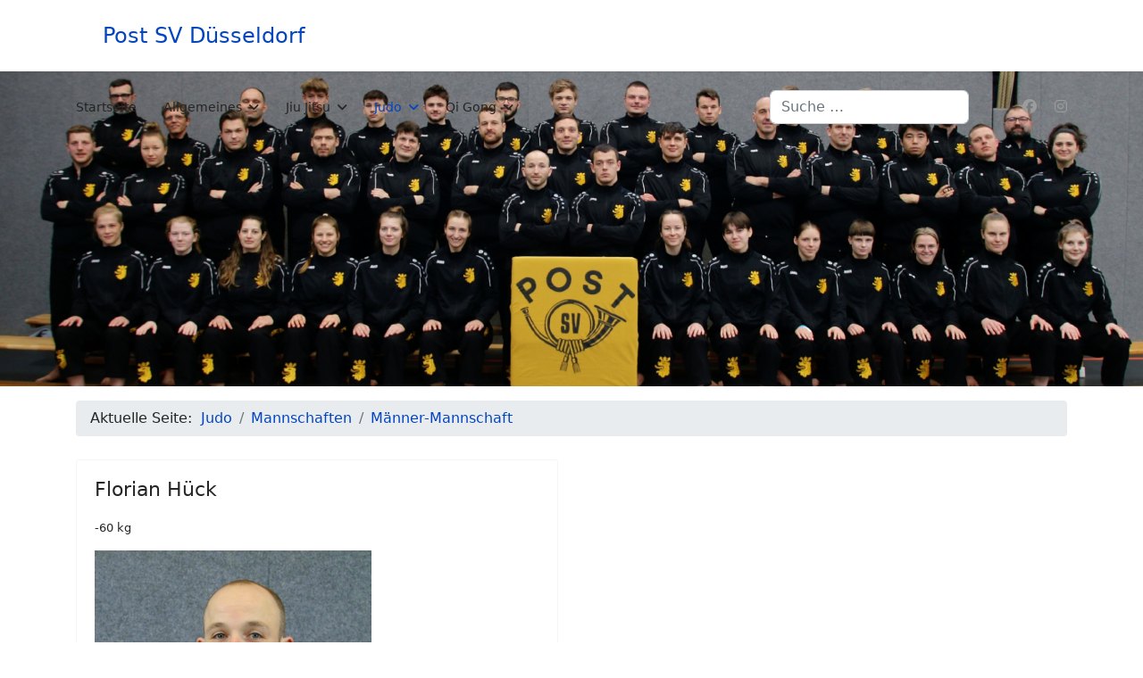

--- FILE ---
content_type: text/html; charset=utf-8
request_url: https://www.judokas.net/judo/mannschaften/maenner-mannschaft/27-60-kg
body_size: 21466
content:

<!doctype html>
<html lang="de-de" dir="ltr">
	<head>
		
		<meta name="viewport" content="width=device-width, initial-scale=1, shrink-to-fit=no">
		<meta charset="utf-8">
	<meta name="description" content="judokas.net - Die Homepage der Judo-Abteilung des Post SV Düsseldorf.">
	<meta name="generator" content="Joomla! - Open Source Content Management">
	<title>-60 kg</title>
	<link href="/judo/mannschaften/maenner-mannschaft/27-60-kg?format=feed&amp;type=rss" rel="alternate" type="application/rss+xml" title="-60 kg">
	<link href="/judo/mannschaften/maenner-mannschaft/27-60-kg?format=feed&amp;type=atom" rel="alternate" type="application/atom+xml" title="-60 kg">
	<link href="/images/favicon/favicon-96x96.ico" rel="icon" type="image/vnd.microsoft.icon">
	<link href="https://www.judokas.net/component/finder/search?format=opensearch&amp;Itemid=21" rel="search" title="OpenSearch Post SV Düsseldorf" type="application/opensearchdescription+xml">
<link href="/media/vendor/awesomplete/css/awesomplete.css?1.1.7" rel="stylesheet">
	<link href="/media/vendor/joomla-custom-elements/css/joomla-alert.min.css?0.4.1" rel="stylesheet">
	<link href="/templates/shaper_helixultimate/css/bootstrap.min.css" rel="stylesheet">
	<link href="/plugins/system/helixultimate/assets/css/system-j4.min.css" rel="stylesheet">
	<link href="/media/system/css/joomla-fontawesome.min.css?323b57" rel="stylesheet">
	<link href="/templates/shaper_helixultimate/css/template.css" rel="stylesheet">
	<link href="/templates/shaper_helixultimate/css/presets/default.css" rel="stylesheet">
	<style>.com-content #sp-main-body { padding: 10px 0; }</style>
<script src="/media/vendor/jquery/js/jquery.min.js?3.7.1"></script>
	<script src="/media/legacy/js/jquery-noconflict.min.js?504da4"></script>
	<script type="application/json" class="joomla-script-options new">{"data":{"breakpoints":{"tablet":991,"mobile":480},"header":{"stickyOffset":"100"}},"joomla.jtext":{"MOD_FINDER_SEARCH_VALUE":"Suche &hellip;","COM_FINDER_SEARCH_FORM_LIST_LABEL":"Suchergebnisse","JLIB_JS_AJAX_ERROR_OTHER":"Beim Abrufen von JSON-Daten wurde ein HTTP-Statuscode %s zurückgegeben.","JLIB_JS_AJAX_ERROR_PARSE":"Ein Parsing-Fehler trat bei der Verarbeitung der folgenden JSON-Daten auf:<br><code style='color:inherit;white-space:pre-wrap;padding:0;margin:0;border:0;background:inherit;'>%s<\/code>","ERROR":"Fehler","MESSAGE":"Nachricht","NOTICE":"Hinweis","WARNING":"Warnung","JCLOSE":"Schließen","JOK":"OK","JOPEN":"Öffnen"},"finder-search":{"url":"\/component\/finder\/?task=suggestions.suggest&format=json&tmpl=component&Itemid=21"},"system.paths":{"root":"","rootFull":"https:\/\/www.judokas.net\/","base":"","baseFull":"https:\/\/www.judokas.net\/"},"csrf.token":"0cc87654cef4fa1c01e99ee11051593e"}</script>
	<script src="/media/system/js/core.min.js?a3d8f8"></script>
	<script src="/media/vendor/bootstrap/js/alert.min.js?5.3.8" type="module"></script>
	<script src="/media/vendor/bootstrap/js/button.min.js?5.3.8" type="module"></script>
	<script src="/media/vendor/bootstrap/js/carousel.min.js?5.3.8" type="module"></script>
	<script src="/media/vendor/bootstrap/js/collapse.min.js?5.3.8" type="module"></script>
	<script src="/media/vendor/bootstrap/js/dropdown.min.js?5.3.8" type="module"></script>
	<script src="/media/vendor/bootstrap/js/modal.min.js?5.3.8" type="module"></script>
	<script src="/media/vendor/bootstrap/js/offcanvas.min.js?5.3.8" type="module"></script>
	<script src="/media/vendor/bootstrap/js/popover.min.js?5.3.8" type="module"></script>
	<script src="/media/vendor/bootstrap/js/scrollspy.min.js?5.3.8" type="module"></script>
	<script src="/media/vendor/bootstrap/js/tab.min.js?5.3.8" type="module"></script>
	<script src="/media/vendor/bootstrap/js/toast.min.js?5.3.8" type="module"></script>
	<script src="/media/system/js/showon.min.js?e51227" type="module"></script>
	<script src="/media/vendor/awesomplete/js/awesomplete.min.js?1.1.7" defer></script>
	<script src="/media/com_finder/js/finder.min.js?755761" type="module"></script>
	<script src="/media/mod_menu/js/menu.min.js?323b57" type="module"></script>
	<script src="/media/system/js/messages.min.js?9a4811" type="module"></script>
	<script src="/templates/shaper_helixultimate/js/main.js"></script>
	<script type="application/ld+json">{"@context":"https://schema.org","@type":"BreadcrumbList","@id":"https://www.judokas.net/#/schema/BreadcrumbList/17","itemListElement":[{"@type":"ListItem","position":1,"item":{"@id":"https://www.judokas.net/","name":"Start"}},{"@type":"ListItem","position":2,"item":{"@id":"https://www.judokas.net/judo/wann-und-wo","name":"Judo"}},{"@type":"ListItem","position":3,"item":{"@id":"https://www.judokas.net/judo/mannschaften","name":"Mannschaften"}},{"@type":"ListItem","position":4,"item":{"@id":"https://www.judokas.net/judo/mannschaften/maenner-mannschaft","name":"Männer-Mannschaft"}},{"@type":"ListItem","position":5,"item":{"name":"-60 kg"}}]}</script>
	<script>template="shaper_helixultimate";</script>
			</head>
	<body class="site helix-ultimate hu com_content com-content view-category layout-blog task-none itemid-1000 de-de ltr layout-fluid offcanvas-init offcanvs-position-left">

		
		
		<div class="body-wrapper">
			<div class="body-innerwrapper">
				<header id="sp-header" class="header-with-social">
	<div class="container">
		<div class="container-inner">
			<div class="row align-items-center">

				<!-- Left toggler  -->
									<div class="col-auto d-flex align-items-center">
						
  <a id="offcanvas-toggler"
     class="offcanvas-toggler-secondary offcanvas-toggler-left d-flex d-lg-none align-items-center"
     href="#"
     aria-label="Menu"
     title="Menu">
     <div class="burger-icon"><span></span><span></span><span></span></div>
  </a>					</div>
				
				<!-- Logo -->
				<div id="sp-logo" class="has-border col-auto">
					<div class="sp-column">
													
							<span class="logo"><a href="/">Post SV Düsseldorf</a></span>											</div>
				</div>

				<!-- Menu -->
				<div id="sp-menu" class="menu-with-social col-auto flex-auto">
					<div class="sp-column d-flex justify-content-between align-items-center">
						<div class="d-flex menu-wrap menu-with-offcanvas justify-content-between align-items-center flex-auto">
							<nav class="sp-megamenu-wrapper d-flex" role="navigation" aria-label="navigation"><ul class="sp-megamenu-parent menu-animation-fade-up d-none d-lg-block"><li class="sp-menu-item"><a   href="/"  >Startseite</a></li><li class="sp-menu-item sp-has-child"><span  class=" sp-menu-separator"  >Allgemeines</span><div class="sp-dropdown sp-dropdown-main sp-menu-right" style="width: 180px;"><div class="sp-dropdown-inner"><ul class="sp-dropdown-items"><li class="sp-menu-item"><a   href="/allgemeines/downloads/category/5-formulare"  >Downloads</a></li><li class="sp-menu-item"><a   href="/allgemeines/newsletter/archive/listing"  >Post SV Newsletter</a></li><li class="sp-menu-item"><a   href="/allgemeines/ansprechpartner"  >Ansprechpartner</a></li></ul></div></div></li><li class="sp-menu-item sp-has-child"><a   href="/jiu-jitsu/wann-und-wo"  >Jiu Jitsu</a><div class="sp-dropdown sp-dropdown-main sp-menu-right" style="width: 180px;"><div class="sp-dropdown-inner"><ul class="sp-dropdown-items"><li class="sp-menu-item"><a   href="/jiu-jitsu/was-ist-jiu-jitsu"  >Was ist Jiu Jitsu</a></li><li class="sp-menu-item"><a   href="/jiu-jitsu/wann-und-wo"  >Wann und Wo</a></li><li class="sp-menu-item"><a   href="/jiu-jitsu/unsere-trainer?abt_id=13"  >Unsere Trainer</a></li><li class="sp-menu-item"><a   href="/jiu-jitsu/beitraege-satzung"  >Beiträge / Satzung</a></li></ul></div></div></li><li class="sp-menu-item sp-has-child active"><a   href="/judo/wann-und-wo"  >Judo</a><div class="sp-dropdown sp-dropdown-main sp-menu-right" style="width: 180px;"><div class="sp-dropdown-inner"><ul class="sp-dropdown-items"><li class="sp-menu-item"><a   href="/judo/was-ist-judo"  >Was ist Judo</a></li><li class="sp-menu-item"><a   href="/judo/unsere-trainer"  >Unsere Trainer</a></li><li class="sp-menu-item"><a   href="/judo/wann-und-wo"  >Wann und Wo</a></li><li class="sp-menu-item"><a   href="/judo/beitraege-satzung"  >Beiträge / Satzung</a></li><li class="sp-menu-item"><a   href="/judo/berichte"  >Berichte</a></li><li class="sp-menu-item"><a   href="/judo/ausschreibungen"  >Ausschreibungen</a></li><li class="sp-menu-item sp-has-child active"><a   href="/judo/mannschaften"  >Mannschaften</a><div class="sp-dropdown sp-dropdown-sub sp-menu-right" style="width: 180px;"><div class="sp-dropdown-inner"><ul class="sp-dropdown-items"><li class="sp-menu-item sp-has-child"><a   href="/judo/mannschaften/u12-mannschaft"  >U12-Mannschaft</a><div class="sp-dropdown sp-dropdown-sub sp-menu-right" style="width: 180px;"><div class="sp-dropdown-inner"><ul class="sp-dropdown-items"><li class="sp-menu-item"><a   href="/judo/mannschaften/u12-mannschaft/jukai-liga-2017"  >JuKai-Liga 2017</a></li><li class="sp-menu-item"><a   href="/judo/mannschaften/u12-mannschaft/jukai-liga-2018"  >JuKai-Liga 2018</a></li><li class="sp-menu-item"><a   href="/judo/mannschaften/u12-mannschaft/jukai-liga-2019"  >JuKai-Liga 2019</a></li></ul></div></div></li><li class="sp-menu-item"><a   href="/judo/mannschaften/frauen-mannschaft"  >Frauen-Mannschaft</a></li><li class="sp-menu-item current-item active"><a aria-current="page"  href="/judo/mannschaften/maenner-mannschaft"  >Männer-Mannschaft</a></li></ul></div></div></li><li class="sp-menu-item"><a   href="/judo/anfaengerfragen"  >Anfängerfragen</a></li><li class="sp-menu-item"><a   href="/judo/talentfoerderung"  >Talentförderung</a></li></ul></div></div></li><li class="sp-menu-item sp-has-child"><a   href="/qi-gong/wann-und-wo"  >Qi Gong</a><div class="sp-dropdown sp-dropdown-main sp-menu-right" style="width: 180px;"><div class="sp-dropdown-inner"><ul class="sp-dropdown-items"><li class="sp-menu-item"><a   href="/qi-gong/was-ist-qi-gong"  >Was ist Qi Gong</a></li><li class="sp-menu-item"><a   href="/qi-gong/wann-und-wo"  >Wann und Wo</a></li></ul></div></div></li></ul></nav>							
						</div>
						
						<!-- Related Modules -->
						<div class="d-none d-lg-flex header-modules align-items-center">
															<div class="sp-module "><div class="sp-module-content">
<form class="mod-finder js-finder-searchform form-search" action="/component/finder/search?Itemid=21" method="get" role="search">
    <label for="mod-finder-searchword-header" class="visually-hidden finder">Suchen</label><input type="text" name="q" id="mod-finder-searchword-header" class="js-finder-search-query form-control" value="" placeholder="Suche &hellip;">
            <input type="hidden" name="Itemid" value="21"></form>
</div></div>								
													</div>

						<!-- Social icons -->
						<div class="social-wrap d-flex align-items-center">
							<ul class="social-icons"><li class="social-icon-facebook"><a target="_blank" rel="noopener noreferrer" href="https://www.facebook.com/PostSvDusseldorfJudoAbteilung" aria-label="Facebook"><span class="fab fa-facebook" aria-hidden="true"></span></a></li><li class="social-icon-instagram"><a target="_blank" rel="noopener noreferrer" href="https://www.instagram.com/postsvduesseldorfjudo/" aria-label="Instagram"><span class="fab fa-instagram" aria-hidden="true"></span></a></li></ul>						</div>

						<!-- Right toggler) -->
											</div>
				</div>
			</div>
		</div>
	</div>
</header>				<main id="sp-main">
					
<section id="sp-page-title" >

				
	
<div class="row">
	<div id="sp-title" class="col-lg-12 "><div class="sp-column "><div class="sp-module "><div class="sp-module-content">
<div id="mod-custom146" class="mod-custom custom">
    <p><img src="/images/2024/03/10/20240310_1557122.jpg" alt="" width="1469" height="405" style="display: block; margin-left: auto; margin-right: auto;" loading="lazy" data-path="local-images:/2024/03/10/20240310_1557122.jpg" /></p></div>
</div></div></div></div></div>
				
	</section>

<section id="sp-breadcrumb" >

						<div class="container">
				<div class="container-inner">
			
	
<div class="row">
	<div id="sp-breadcrumb" class="col-lg-12 "><div class="sp-column "><div class="sp-module "><div class="sp-module-content"><nav class="mod-breadcrumbs__wrapper" aria-label="Breadcrumbs">
    <ol class="mod-breadcrumbs breadcrumb px-3 py-2">
                    <li class="mod-breadcrumbs__here float-start">
                Aktuelle Seite: &#160;
            </li>
        
        <li class="mod-breadcrumbs__item breadcrumb-item"><a href="/judo/wann-und-wo" class="pathway"><span>Judo</span></a></li><li class="mod-breadcrumbs__item breadcrumb-item"><a href="/judo/mannschaften" class="pathway"><span>Mannschaften</span></a></li><li class="mod-breadcrumbs__item breadcrumb-item"><a href="/judo/mannschaften/maenner-mannschaft" class="pathway"><span>Männer-Mannschaft</span></a></li>    </ol>
    </nav>
</div></div></div></div></div>
							</div>
			</div>
			
	</section>

<section id="sp-main-body" >

										<div class="container">
					<div class="container-inner">
						
	
<div class="row">
	
<div id="sp-component" class="col-lg-12 ">
	<div class="sp-column ">
		<div id="system-message-container" aria-live="polite"></div>


		
		<style>
	.article-list.grid {
		--columns: 2;
	}
</style>

<div class="blog com-content-category-blog">
	
	
	
	
			<div class="category-desc clearfix">
														</div>
	
	
	
	
										
					<div class="article-list  cols-2">
									<div class="row">
													<div class="col-lg-6">
								<div class="article" itemprop="blogPost" itemscope itemtype="https://schema.org/BlogPosting">
									

	
<div class="article-body">
    
        <div class="article-header">
                    <h2>
                                    <a href="/judo/mannschaften/maenner-mannschaft/27-60-kg/248-hueck-florian">
                        Florian Hück                    </a>
                            </h2>
        
        
        
            </div>

            <div class="article-info">

	
		
		
					<span class="category-name" title="Kategorie: -60 kg">
			<a href="/judo/mannschaften/maenner-mannschaft/27-60-kg">-60 kg</a>
	</span>
		
		
		
							
	
			
		
				
			</div>
            
    
    
    <div class="article-introtext">
        <p><img src="/images/IMG-20240308-WA0101.jpg" alt="IMG-20240308-WA0101.jpg" width="310" height="387" /></p>

        
        
            
<div class="readmore">
			<a href="/judo/mannschaften/maenner-mannschaft/27-60-kg/248-hueck-florian" itemprop="url" aria-label="Weiterlesen &hellip;  Florian Hück">
			Weiterlesen &hellip;		</a>
	</div>
            </div>

    </div>


								</div>
							</div>
											</div>
							</div>
			
	
        </div>


			</div>
</div>
</div>
											</div>
				</div>
						
	</section>

<footer id="sp-footer" >

						<div class="container">
				<div class="container-inner">
			
	
<div class="row">
	<div id="sp-footer1" class="col-lg-6 "><div class="sp-column "><div class="sp-module style-glass"><div class="sp-module-content">
<div id="mod-custom187" class="mod-custom custom">
    <table>
<tbody>
<tr>
<td>&nbsp;<img src="/images/Post_SV_Wappen2.png" alt="Post_SV_Wappen2.png" width="364" height="233" style="float: left;" />&nbsp; &nbsp;&nbsp;&nbsp;</td>
</tr>
<tr>
<td style="text-align: left;">
<p><strong>&nbsp;&nbsp;&nbsp;&nbsp;&nbsp;&nbsp;&nbsp;&nbsp;&nbsp;&nbsp;&nbsp; <span style="font-size: 24pt;"><span style="line-height: 107%; font-family: 'Comic Sans MS';">Hört uns Brüllen!</span></span></strong></p>
</td>
</tr>
</tbody>
</table></div>
</div></div><span class="sp-copyright">© 2026 Judoabteilung des Post SV Düsseldorf e.V.</span></div></div><div id="sp-footer2" class="col-lg-6 "><div class="sp-column "><div class="sp-module "><div class="sp-module-content"><ul class="mod-menu mod-list menu">
<li class="item-52"><a href="/impressum" >Impressum</a></li><li class="item-1154"><a href="/login" >Login</a></li></ul>
</div></div></div></div></div>
							</div>
			</div>
			
	</footer>
				</main>
			</div>
		</div>

		<!-- Off Canvas Menu -->
		<div class="offcanvas-overlay"></div>
		<!-- Rendering the offcanvas style -->
		<!-- If canvas style selected then render the style -->
		<!-- otherwise (for old templates) attach the offcanvas module position -->
					<div class="offcanvas-menu left-1 offcanvas-arrow-right" tabindex="-1" inert>
	<div class="d-flex align-items-center justify-content-between p-3 pt-4">
				<a href="#" class="close-offcanvas" role="button" aria-label="Close Off-canvas">
			<div class="burger-icon" aria-hidden="true">
				<span></span>
				<span></span>
				<span></span>
			</div>
		</a>
	</div>
	
	<div class="offcanvas-inner">
		<div class="d-flex header-modules mb-3">
							<div class="sp-module "><div class="sp-module-content">
<form class="mod-finder js-finder-searchform form-search" action="/component/finder/search?Itemid=21" method="get" role="search">
    <label for="mod-finder-searchword-canvas" class="visually-hidden finder">Suchen</label><input type="text" name="q" id="mod-finder-searchword-canvas" class="js-finder-search-query form-control" value="" placeholder="Suche &hellip;">
            <input type="hidden" name="Itemid" value="21"></form>
</div></div>			
							<div class="sp-module">
<a class="sp-sign-in" href="/login" ><span class="far fa-user me-1" aria-hidden="true"></span><span class="signin-text d-none d-lg-inline-block">Sign In</span></a>
</div>					</div>
		
					<div class="sp-module "><div class="sp-module-content"><ul class="mod-menu mod-list menu nav-pills">
<li class="item-21 default"><a href="/" >Startseite</a></li><li class="item-1804 menu-divider  menu-deeper menu-parent"><span class="menu-separator ">Allgemeines<span class="menu-toggler"></span></span>
<ul class="mod-menu__sub list-unstyled small menu-child"><li class="item-249"><a href="/allgemeines/downloads/category/5-formulare" >Downloads</a></li><li class="item-160"><a href="/allgemeines/newsletter/archive/listing" >Post SV Newsletter</a></li><li class="item-124"><a href="/allgemeines/ansprechpartner" >Ansprechpartner</a></li></ul></li><li class="item-109 menu-deeper menu-parent"><a href="/jiu-jitsu/wann-und-wo" >Jiu Jitsu<span class="menu-toggler"></span></a><ul class="mod-menu__sub list-unstyled small menu-child"><li class="item-105"><a href="/jiu-jitsu/was-ist-jiu-jitsu" >Was ist Jiu Jitsu</a></li><li class="item-114"><a href="/jiu-jitsu/wann-und-wo" >Wann und Wo</a></li><li class="item-252"><a href="/jiu-jitsu/unsere-trainer?abt_id=13" >Unsere Trainer</a></li><li class="item-487"><a href="/jiu-jitsu/beitraege-satzung" >Beiträge / Satzung</a></li></ul></li><li class="item-130 active menu-deeper menu-parent"><a href="/judo/wann-und-wo" >Judo<span class="menu-toggler"></span></a><ul class="mod-menu__sub list-unstyled small menu-child"><li class="item-493"><a href="/judo/was-ist-judo" >Was ist Judo</a></li><li class="item-122"><a href="/judo/unsere-trainer" >Unsere Trainer</a></li><li class="item-117"><a href="/judo/wann-und-wo" >Wann und Wo</a></li><li class="item-494"><a href="/judo/beitraege-satzung" >Beiträge / Satzung</a></li><li class="item-123"><a href="/judo/berichte" >Berichte</a></li><li class="item-128"><a href="/judo/ausschreibungen" >Ausschreibungen</a></li><li class="item-204 active menu-deeper menu-parent"><a href="/judo/mannschaften" >Mannschaften<span class="menu-toggler"></span></a><ul class="mod-menu__sub list-unstyled small menu-child"><li class="item-1002 menu-deeper menu-parent"><a href="/judo/mannschaften/u12-mannschaft" >U12-Mannschaft<span class="menu-toggler"></span></a><ul class="mod-menu__sub list-unstyled small menu-child"><li class="item-1181"><a href="/judo/mannschaften/u12-mannschaft/jukai-liga-2017" >JuKai-Liga 2017</a></li><li class="item-1324"><a href="/judo/mannschaften/u12-mannschaft/jukai-liga-2018" >JuKai-Liga 2018</a></li><li class="item-1536"><a href="/judo/mannschaften/u12-mannschaft/jukai-liga-2019" >JuKai-Liga 2019</a></li></ul></li><li class="item-1001"><a href="/judo/mannschaften/frauen-mannschaft" >Frauen-Mannschaft</a></li><li class="item-1000 current active"><a href="/judo/mannschaften/maenner-mannschaft" aria-current="location">Männer-Mannschaft</a></li></ul></li><li class="item-1153"><a href="/judo/anfaengerfragen" >Anfängerfragen</a></li><li class="item-1104"><a href="/judo/talentfoerderung" >Talentförderung</a></li></ul></li><li class="item-3545 menu-deeper menu-parent"><a href="/qi-gong/wann-und-wo" >Qi Gong<span class="menu-toggler"></span></a><ul class="mod-menu__sub list-unstyled small menu-child"><li class="item-3547"><a href="/qi-gong/was-ist-qi-gong" >Was ist Qi Gong</a></li><li class="item-3546"><a href="/qi-gong/wann-und-wo" >Wann und Wo</a></li></ul></li></ul>
</div></div>		
		
					<div class="mb-4">
							</div>
		
					<ul class="social-icons"><li class="social-icon-facebook"><a target="_blank" rel="noopener noreferrer" href="https://www.facebook.com/PostSvDusseldorfJudoAbteilung" aria-label="Facebook"><span class="fab fa-facebook" aria-hidden="true"></span></a></li><li class="social-icon-instagram"><a target="_blank" rel="noopener noreferrer" href="https://www.instagram.com/postsvduesseldorfjudo/" aria-label="Instagram"><span class="fab fa-instagram" aria-hidden="true"></span></a></li></ul>		
					
				
		<!-- custom module position -->
		
	</div>
</div>				

		
		

		<!-- Go to top -->
					<a href="#" class="sp-scroll-up" aria-label="Scroll to top"><span class="fas fa-angle-up" aria-hidden="true"></span></a>
					</body>
</html>